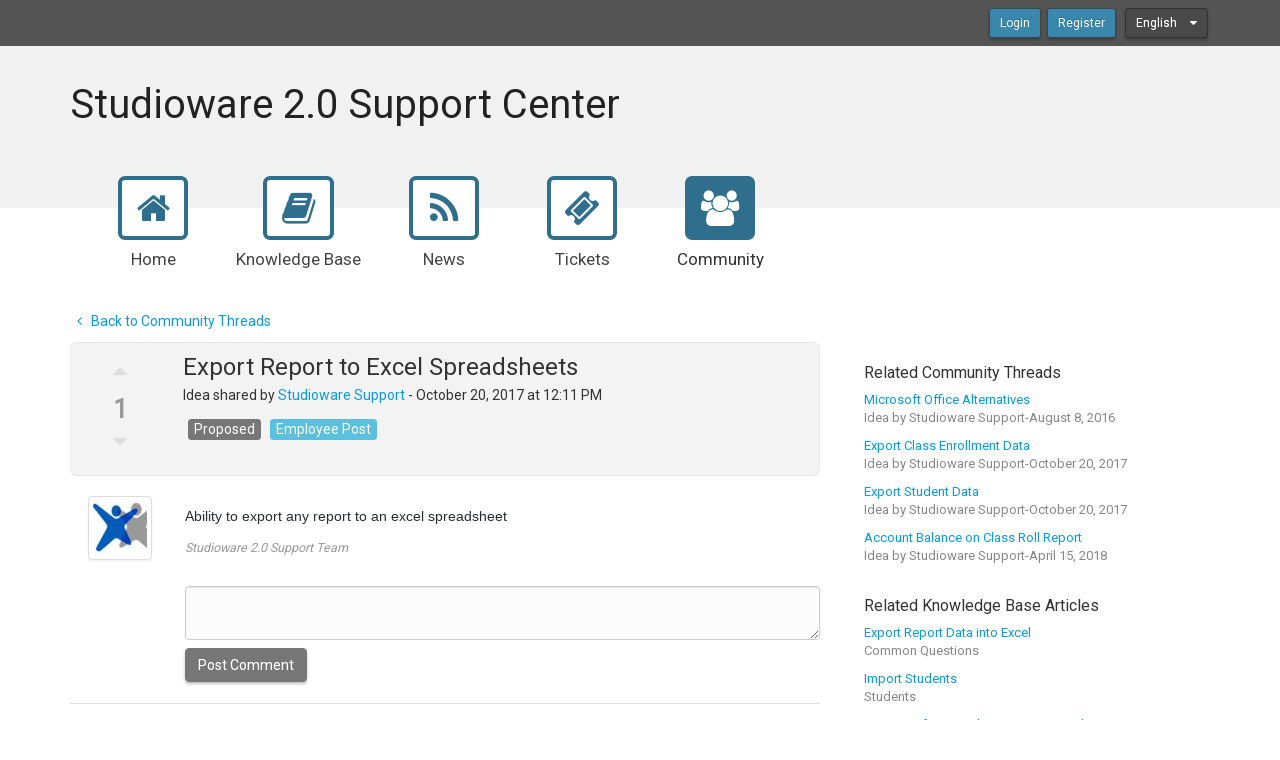

--- FILE ---
content_type: text/html; charset=utf-8
request_url: https://support.studioware2.com/community/a14/export-report-to-excel-spreadsheets.aspx
body_size: 48796
content:
<!-- Copyright(c) 2003-2026 SmarterTools Inc.  All Rights Reserved. http://www.smartertools.com/ -->


<!DOCTYPE html>
<html>
<head>
<meta http-equiv='X-UA-Compatible' content='IE=edge' />
<meta name='viewport' content='width=device-width, initial-scale=1.0' />
<meta name='format-detection' content='telephone=no' />
<meta charset="utf-8" /><meta name="viewport" content="width=device-width, initial-scale=1" /><meta http-equiv="X-UA-Compatible" content="IE=edge" /><title>
	Export Report to Excel Spreadsheets - Studioware 2.0 Support Center
</title>
<link rel="shortcut icon" id="FavIcon" href="/smartertrack.ico" type="image/x-icon" />
<link rel="icon" id="FavIcon" href="/smartertrack.ico" type="image/ico" />

<style type='text/css'>
	@-webkit-viewport { width: device-width; } @-moz-viewport { width: device-width; }
	ms-viewport { width: device-width; } o-viewport { width: device-width; } viewport { width: device-width; }
</style>
<link id='stylesheetportal' rel='stylesheet' href='/resources/css/Default-portal-ltr-v-13.1.6670.16964.8de5884666f0ca2.min.css'><link href="https://fonts.googleapis.com/icon?family=Material+Icons" rel="stylesheet" /><link href="https://fonts.googleapis.com/css?family=Roboto" rel="stylesheet" />
<script type='text/javascript' src='/dist/js/jquery-with-underscore.min.js?v=13.1.6670.16964.8de5884666f0ca2'></script>
<script type='text/javascript' src='/dist/js/common.min.js?v=13.1.6670.16964.8de5884666f0ca2'></script>
<script type='text/javascript'>
	var pageProperties = []; pageProperties['VR'] = '/';
</script>
<!--[if lt IE 9]>
	<script type='text/javascript' src='/dist/js/portal/old-ie.min.js?v=13.1.6670.16964.8de5884666f0ca2'></script>
<![endif]-->

<style type='text/css'>header .logo a {
    text-decoration: none !important;
    color: inherit;
font-size:40px !important;
}</style>
<meta http-equiv="cache-control" content="no-cache"><meta http-equiv="pragma" content="no-cache"></head>

<body class=" ltr" dir="ltr">
    <form action="/community/a14/export-report-to-excel-spreadsheets.aspx" enctype="" id="aspnetForm" method="post" name="aspnetForm" target="">
<div>
<input type="hidden" name="__EVENTTARGET" id="__EVENTTARGET" value="" />
<input type="hidden" name="__EVENTARGUMENT" id="__EVENTARGUMENT" value="" />
<input type="hidden" name="__VIEWSTATE" id="__VIEWSTATE" value="7twqLSA4lcm/jNKv6FJaazL2H2Ys7lwr+GEBrRazcFObadMY1VrSTe3GLxAA5z+gy84Z1mXpf6fRZtH6fVrzSEX7vsll9JGStcztAVQwwMSl7F3dQvomNA7bN90JfIra7kCajoP5/[base64]/gLl/UdP7oYG0TIOo9IaP3pcm800E0VDvd+aXHojb0mHY3Gsd54eq0RwDQ62rUxPM3zek/4u2bkIeuCmWzKFiPoAhf9MAFMfowswMIAB6IlsJoelSwiv91Ccw/zBBaNL/xnNqchn8gU7ffrsXL/q7ieeZMlGXPkTXwX5v1amaGq5uaYFhaZALto+iFlKMCYkgeNp4ejfW2xU7e1RMfxiDJOtlFsg/7bZ5kgnRCkpVXNmdBc5hKdndsAMvhPyXhEezvh/HZlZ2btlgPpQpRjmbLBCbqQmo6kLPi4eUgGTEFgTxRKV0aR57ofyOJLTx5qSi5r2JAr8R92vQgIqhTc2pMzeSwPUW4OrGUrxZUsXhx1avnrxXlzThLRxAKxqh4S3hvdTjs9PWW1u3dHat4tfiw/Be2QWGTBS6blARLUijoJ03oVQFCLQDc7w8kqFIF9FNw50w6QsWbaq1tFwmQdcyR9xf5MLvGOz5uAjYOQDs0Q/[base64]/eEbDilGKRctulPVgR9vAnXiN4GTSi0wTE4kynLqQocA+O4bWKVwKXow8lEZFlm9cLU/hL4cZmbganETaKIIdYZ0qdXiIP0E5NL9VVT4oclbkpjDn47IfRHcHtNa1asZ3QvE2X4uWq8ZXAzuewUz3wEWlF+IkEJiZkk8A0aAS3209RKzmBqOu+bNkwDqXAUUfZnKbe5x8XtqG8B+oLk6nKJBENu1cas/phmAJZzz1j6ptbPI8aAnoVRIUCIhInM7+SQpowdrfCa5cuVfkwVQb7spuVyhVSGRELG3LleEeykA/QOwk6RPHXqoIvvixhTCyMmfuTK2D7Zm1Okzi+YKYk+6kMlClX7TKC1Lwy6EWXQtVJmTOWq34LHkr0byHZc+lBpSpqA9ppb10F/BDCC28Hrz9Jg84wpKllLkkvsajCu97Ch3oE9CNRT5CKeGFYdMSGBca1UFw+FBODnPoOnsJtAe9/z74ZQyt8OquUWt13cL+u6USDq+b8XWfmAejBAdTUcf4YiWm3/GGMvgmI2FGmBbjVdZ7MUZPki8mhBBaxMvr3FCe0J5SSmKiYS8Rth3r6f7JI3WxX1i0Z5rxlRHxob5oDgMjQM+9a+1zR0rLDssKfO8UXV3Dvq0dVwMxBPwAIUtR/I5m8WyVgfNtiUhDoIYoUIWd3VXBnOMxbt4n/[base64]/RRTOQds+O1yTBWmMdrOlRjzSqLNohhfoB7L64gIITUM28lZFRBAIJ0wI3DQKiPWagrUB4RJEk4wJK+1TjEfrTaB+ZEkbWfNT3feKnknaF5nTi1XNKUZvKT/JPELV6jX+na3t2/AeGx/bb6WVfE0VnIqNj3Wu3snLCXd5DhW7TGfgpQ4QZYM9AZ8BmrNEjTcHj2n0JRo9lxXDGPaj+hFlmKZflWvm6dZFmqQubPeVrYL3t34Td5j/feTQ1UKG2Szw2fsyQsMtnSkgPRLzyyLoFzqqYNp8i9wBHmvZX/vaLLb5uGq0sVOvt+O5pSDjBgf1Vs4oQ8ebBGNBxpKFEM7kopctea6Ce5wQD/WPmme0Cn9Raias2jGj1Jo7FZ76XQ91e+prW4Cz4xcoIkE0t65ekGxpIPXTV6rZo1FIvIw/MT1f0Njx/j4+D1ns0UFUWz13KciwOEfbXXLKfzk4IXNyFLeLoUJKVXh9Bg4/ttxzulxYvEbI0b3ikHkWg+Ys6BZ+cA2mpz9gfSGfIiP5gJeZs8tQHdhoYDv7UuLyR0WpuYpXKCCRyjwfQbIKKCmvXYajGujocE2baggMwKf2Oj4IOXupOWEmGW7Z/EpD/kA2WlnbfwU7kZb331p0LZSIwwtPIRs5tO1LnA3RUBdPpVGs53tgD8enbQI3PEPctxaeBWBC3s+t4T/lcyoINaWxcCxIIa1jX+ZXMnZrHvClDr3wpV6qMC7AdmGo98Ldti2qaolSxZLg6QRiybmTiN1qs8GmFWVgSfxKgS628y0G0AYy9v75mKPjqbqGe5uarOQka+CH/[base64]/MVyTfPNMRmSjK0yiz0mryWBE+9tnCEwBbXgxRBKCkGFW7CxZDZ13yRg0E0T8DLBYJ5o1nlkUZKXptWYsWYwEUv+UpY36V6eS3wxyXOThDDOwkO/T625i9bne2KGOBIHYXZ1dAg+Ld83Hcd6TRhzbLVbr80pPySj0fF8AWLfupvy7dEGizar19UONGJpiIXPdKl7jwJeImqk32a0MMtkGUF9LAyLFOCc3zbS9rz4Q4x9dFLMR8VyLftGp02kpJeBRFGoEP7M94CmbvHa+26eUfkgE9L8LLaUtZcSCO6tvdg/VZZbtCGWRt9MdskhS+DGoBP03LshlaVWtcH7HYwEpy6rzw+vRS2yH5/lupVQ7g4/IihNAbc6Bt5xHCrqWKdX2XLkD2BeIVaI/COB+9jMyWmb3hKQH+aHQeLJcHHAplE82imi85tZTmNo3h4PQeOVU91oxFM0jicN1TQwxvktNnEfktvUEioAWMjSIwKefJtaqw4Q9mVjl5HBSUEn3fwhwQSQgjXNvtcZebSKpIqjKmP2/NfSsq4wwzg4leTMqpVOLJfXRsZyMYO0qarwFWDt1H9JOz4LvNrsBAkguc/XQieZ0PT4W1e/5qDHi0YM2M+ES60uqZkwdHFx52pcUOK9fo/fkDzPupOUN7pTMmXLNWoeomt9E2buib4QWZGLHIky6EQrfTzLPW0VTDf7bVfhqZylxlV9XbT/bYpHaTEt85OgXmBPgU1lzkI0BOw5ILl7qExTYyCHmE6zVtYCasvyEp8a2ezhavhW7HO8cfMwfJGekfwfxZ4wrwPJyNsEDjsndqyr4u134JfahyxUKMQRuaIc73UxuiA7uWMkTyNf6ObrRl67saKxl3TfKBNQfC+aIWUiHtWyb3jNiG0TcHQ39HFp/YloQggiAq1Y8UPRzw65HsW4tfCLYN+DIm2FgPnQ4PgOpwZ4HY+4GXwSmZtd/Wqw5WyP/zeVLd2uzR9Cc2Pr1YKjC1ijYvU71EAd5wcESWzmMOC0Q+Gb3f7p/zt5TRmUm09+RTOapBjlfdr80qr49YJUt24VN8DUArZphDb1ltXx2GyWvXmM5Uc1fzivQNz83ZWYWt36FZFdr7ouxGVJqMdQ9Ppiq3SOfZSaNVawiAIwSqZ7Efa9JLNDUlqgavmkdabyp+4/ifcaHjtPPZuIrAID5yWTP/hYGKv9JJ9Uq+16GApjIC4lcsFSbxeqQkaxixFiuYhUtj2ckjri5RSNqCUbOy5ucKV6mOpjrEfD6nMunCslaU7mMpc7qiyUY2DGcNYE+0UEfDCzDYhbx4XLxycLI88CBZ9iqaAchgAOSRAbuON2BMs8RPvnY/bCpaid1Pe/Es44TdKHOke2rexMTsAkY59epmhF5n8s3yDOOzyxBGLnFj/OrSFWMsxPs5d/hY5/P/4ahxuwSGvGXYzG+9XXm1KaAjgrk2Nm4nw1g3j+1Nr5WAKfe5UZWWMHymIM6zDTj8GA1LqWC+CUaabDWDYzSxTLWsKWFcYJdAEsfVJu++SQ07g6Q190EwE1YA0pfjH/W1E+Sn2ztLUVs4x0CQyRRtI3MKBEjyvXcjV7RuC+i8ka4akprkIWtn52z726A/[base64]/jJx6PVxUTv2tUuTVQpAjHLdA372+Vd5Q0JlLwt4jtcY+MIXZCFt+YMl5lgOd2lknsQwvFtRkfMumoNOMCgaCmz794tI9AuELCYHfYcYMwcM+Kn6AtTrf5qg5Oa9eK1vvKvoQJFrN/vy+DQhjT9E0bNJoWJUYvFu+5hnmS09u2VWKG5/lBQZCOZduaD1Y0lezf/3bbGC6NT7B85k3XtOKMftLR6JPTppRgUGekKfUbfjzq39riGU3chAbK++I8dV9SbY/oJasSrOeaoYX30y4y/OemNkEoRjHLpx0HM1B9wcWNK2pOIpGq0D3g/tSUvYLglcW46+BmAvP8ltIrFKUWRw0P6eXqqtOJm+xqQ0V1/mRmCv1r8o5BwmfrB6s1KtXf/[base64]/gfBYxgsIR/1JFc6vY3StdoWduZK1TTkJljkWlqoNZlQjCtB1nJLPRzApgc5WQWYuuZpVMlhIv+zeOJhR1PFcMRFUo6YqtP4ngkR5zHCZTdeX6UWd/VTF9wAvGcXZAJcp8jeqkocCLnJeMmdvn8eYraGjPyKmN0ARTiM3LAxA9dkRMBFBRxOHnb25BlbHWThYKpRv8MT2FGb76DI8xgQlwTBPnmW2ul9ATzGLaSgo+8+2T+LpypnazVE25av9gvVnLMUgk+kDZ9Fy5jfP8iWZUsTIkc/Y9k3aduR7dNFOJEeg8Nr7T7jZoseijhO9kWzpuzx8ipoFe8tguAK65Mjn7xpP+nK/9uFi/0pYmGcdBwiUIApM4DYTZZqckb+YFLdk2dmmgsYqefK1d6c3fVw18JDPQDfhwH3sROPnZ9zyQO8EpWSDy9ElyaWHZ7/sytUP2uWDsgciBzQ/t901MbFUcTHPHlmdqdYfL45yg3aywZpRC5J4+wrRGHt6o/G3zrZ/n4xm1Z1yaLqRQD2QpWiJTYlqq0quHnzi4gWrMpRdSc3Aa3KrxK3r4JbNAXL34pdOjASniB3Lybs9QZ9ZK4J9w5q/patXnhvr0/rUqAgDukZKvcER+gHFL7cDQlx1WcGwLnWzD4v/2Q3UiALI1O65B/6Jyecat1OKlJPHfyPMk8awgACG5XkUrKifB0nr9e1rL6ACMS572RRFsDqHiOwuvxDYIDQsldxl2aQAitVM2+OXXBRh7N4/LIdm15Q1HVax4nKToDAi1wlkiCkc1+Ni12r7lveY2B+jT5ph59kabq/[base64]/yxfEf0vgvhjonvcG1u/miLWNRXzfqib2r2Yti3IittJ7KuUEYUlp1koqVmk9ODCZkUXS8+yEybrU5Nxf2e1SNMtvBcskXFwsRa8IMaA9hV1IWVZ8/[base64]/YhAEdLBrrgBfs8vKVXPkodbGV5FXl/CpjvqSwNo07IiPfJnjELkhhuEqGlNBBFlaGbVzRZmPpy7xEE8N20xiwq/f0XawVeBl/KJL+3lzRU+typqb9LtICal85LB8tXdQESmWac8OQcTo0rTKlDQdKzgjrKk5NU8/XiIjOeyzU+f5bKCOoQv2NpSsgSVa1trEN8Y3OXQb7T4h3aR3ruwFPyXvuLdjLs1buNGDFNN8K75HKpBVM68sugOOqvVY60lm/0B0f6sSw76QUhVwdrfZ8Zv+TYFJ75kK7PRFxnVHe8wRs5Tf3CNYJa2YXlV/jxDDiiHHfmlSj/p++aKQbATyBX4QkiN4yp/j6LvDlbqB4AYyBgCsU89sr86SSptD7XIscivI61buz5E48KkIYz0wLwlXcFR11kGPe1qxu/F9hE45WQyfUX2y3ON2kOw9kIEh6DpGKc4ysDx6skw==" />
</div>

<script type="text/javascript">
//<![CDATA[
var theForm = document.forms['aspnetForm'];
if (!theForm) {
    theForm = document.aspnetForm;
}
function __doPostBack(eventTarget, eventArgument) {
    if (!theForm.onsubmit || (theForm.onsubmit() != false)) {
        theForm.__EVENTTARGET.value = eventTarget;
        theForm.__EVENTARGUMENT.value = eventArgument;
        theForm.submit();
    }
}
//]]>
</script>



<script src="/Common/Controls/ckeditor/ckeditor.js" type="text/javascript"></script>
<script type="text/javascript">
//<![CDATA[

function replaceEditorSafe(id, props) {
    var instance = CKEDITOR.instances[id];
    if (instance) {
        CKEDITOR.remove(instance);
    }
    CKEDITOR.replace(id, props);
    CKEDITOR.config.language = 'en';
}

function commitEditorStates() {
    for (var i in CKEDITOR.instances) {
        CKEDITOR.instances[i].updateElement();
    }
}

function AddEventToCKEditor()
{
    CKEDITOR.on('instanceReady', function(e) 
    {
        e.editor.on( 'simpleuploads.finishedUpload' , function(ev) 
        {
            alert(ev.data.element.getName() );
            $.post( window.location.href , { droppedFile: 'true', test: '2pm' } );
        });
        e.editor.on( 'simpleuploads.localImageReady', function(ev) 
        {
            alert('test1222');
        }); 
    });

}
//]]>
</script>

<script src="/ScriptResource.axd?d=[base64]" type="text/javascript"></script>
<script type="text/javascript">
//<![CDATA[
function WebForm_OnSubmit() {
commitEditorStates();
return true;
}
//]]>
</script>

<div>

	<input type="hidden" name="__VIEWSTATEGENERATOR" id="__VIEWSTATEGENERATOR" value="BDA90417" />
	<input type="hidden" name="__VIEWSTATEENCRYPTED" id="__VIEWSTATEENCRYPTED" value="" />
</div>
        <script type="text/javascript">
//<![CDATA[
Sys.WebForms.PageRequestManager._initialize('ctl00$ScriptManager1', 'aspnetForm', ['fctl00$MPH$tpcVotingButtons$UPVoteCount','','tctl00$MPH$UPPost','','tctl00$MPH$MainPostEditor$tpeMainPostEditor$TPEUpdatePanel','','tctl00$MPH$ThreadReportAbuse$UPReportAbuse','','tctl00$MPH$CtlComments$UPComments','','tctl00$MPH$CtlComments$UPAddComment','','tctl00$MPH$UPReplyDivider','','tctl00$MPH$UPPosts','','tctl00$MPH$ckeditorUP','','tctl00$MPH$tpeNewPostEditor$TPEUpdatePanel','','fctl00$MPH$tagsUpdatePanel','','tctl00$MPH$ModCtrl$UpdatePanel3','','tctl00$MPH$ModCtrl$UpdatePanel1','','tctl00$MPH$ModCtrl$ctl00',''], ['ctl00$MPH$hiddenBtn2',''], ['ctl00$MPH$hiddenBtn',''], 90, 'ctl00');
//]]>
</script>


        <div id="chattab"></div>

        <div id="wrap">
            
<div id='masterUserBar'>
<div class='container'>
<div class='row'>
<div class='col-xs-12 masterUserBarRowRight'>
<div class='item'><a data-toggle='modal' role='button' href='#loginModal' class='btn btn-primary btn-sm'>Login</a></div><div class='item'><a href='/Main/frmRegister.aspx' class='btn btn-primary btn-sm'>Register</a></div>
<div class='item btn-group'>
<a href='#' role='button' data-toggle='dropdown' data-target='#' class='btn btn-sm btn-default dropdown-toggle'>
English  <i class='fa fa-caret-down'></i>
</a>
<ul class='dropdown-menu language-menu' role='menu'>
<li><a href='#' class='lang' data-locale='ar' style='display:block;'><span class='floater'>Arabic</span><span>العربية</span></a></li>
<li><a href='#' class='lang' data-locale='zh-cn' style='display:block;'><span class='floater'>Chinese (Simplified, China)</span><span>中文</span></a></li>
<li><a href='#' class='lang' data-locale='zh-tw' style='display:block;'><span class='floater'>Chinese (Traditional, Taiwan)</span><span>中文</span></a></li>
<li><a href='#' class='lang' data-locale='hr' style='display:block;'><span class='floater'>Croatian</span><span>hrvatski</span></a></li>
<li><a href='#' class='lang' data-locale='cs' style='display:block;'><span class='floater'>Czech</span><span>čeština</span></a></li>
<li><a href='#' class='lang' data-locale='nl' style='display:block;'><span class='floater'>Dutch</span><span>Nederlands</span></a></li>
<li><a href='#' class='lang' data-locale='en' style='display:block;'><span class='floater'>English</span><span>English</span></a></li>
<li><a href='#' class='lang' data-locale='en-gb' style='display:block;'><span class='floater'>English (United Kingdom)</span><span>English </span></a></li>
<li><a href='#' class='lang' data-locale='fr' style='display:block;'><span class='floater'>French</span><span>français</span></a></li>
<li><a href='#' class='lang' data-locale='fr-ca' style='display:block;'><span class='floater'>French (Canada)</span><span>français </span></a></li>
<li><a href='#' class='lang' data-locale='de' style='display:block;'><span class='floater'>German</span><span>Deutsch</span></a></li>
<li><a href='#' class='lang' data-locale='he' style='display:block;'><span class='floater'>Hebrew</span><span>עברית</span></a></li>
<li><a href='#' class='lang' data-locale='hu' style='display:block;'><span class='floater'>Hungarian</span><span>magyar</span></a></li>
<li><a href='#' class='lang' data-locale='it' style='display:block;'><span class='floater'>Italian</span><span>italiano</span></a></li>
<li><a href='#' class='lang' data-locale='fa-ir' style='display:block;'><span class='floater'>Persian</span><span>فارسى </span></a></li>
<li><a href='#' class='lang' data-locale='pl' style='display:block;'><span class='floater'>Polish</span><span>polski</span></a></li>
<li><a href='#' class='lang' data-locale='pt-br' style='display:block;'><span class='floater'>Portuguese (Brazil)</span><span>português </span></a></li>
<li><a href='#' class='lang' data-locale='ru' style='display:block;'><span class='floater'>Russian</span><span>русский</span></a></li>
<li><a href='#' class='lang' data-locale='es' style='display:block;'><span class='floater'>Spanish</span><span>español</span></a></li>
<li><a href='#' class='lang' data-locale='th' style='display:block;'><span class='floater'>Thai</span><span>ไทย</span></a></li>
</ul>
</div>
</div>
</div>
</div>
</div>

            
<header class='MasterHeader'>
<div class='container'>
<div class='logo'>
<a href="http://www.Studioware2.com" title="Studioware 2.0 Support Center" target="_blank">Studioware 2.0 Support Center</a>
</div>
</div>
</header>

            
<!-- TopNavigationBar -->
<div class='container'>
<div class='top-navigation-bar'>
<ul>
<li><a href='/Main/'><div class='fa fa-home fa-fw'></div><div>Home</div></a></li>
<li><a href='/kb/root.aspx'><div class='fa fa-book fa-fw'></div><div>Knowledge Base</div></a></li>
<li><a href='/news/root.aspx'><div class='fa fa-rss fa-fw'></div><div>News</div></a></li>
<li><a href='/Main/frmTickets.aspx'><div class='fa fa-ticket fa-fw'></div><div>Tickets</div></a></li>
<li><a href='/community/root.aspx' class='selected'><div class='fa fa-users fa-fw'></div><div>Community</div></a></li>
</ul>
</div>
</div>

            
            
	<div class="band" style="margin-top: 30px;">
		<div class='container'>
			<div class='row'>
				<div class='col-sm-12'>
					<a href="/community/root.aspx" id="ctl00_MPH_TopBackToListLink" style="display: inline-block; margin-bottom: 10px;">
						<i class="fa fa-angle-left fa-fw"></i>
						Back to Community Threads
					</a>
				</div>
			</div>
			<div class="row">
				<div class="col-sm-12">
					
				</div>
			</div>
			<div id="ctl00_MPH_contents" class="row">
				<div class='col-sm-8 mainPostArea' id="topOfThreadPage">

					
					<div class="ThreadMainPostHeader row">
						<div class="col-xs-1" style="padding-right: 0px; padding-left: 5px">
							

<span class="votingbuttons">
    <div id="ctl00_MPH_tpcVotingButtons_UPVoteCount">
	
	        <div class="voting-inner">
            <div id="divVoteUpctl00_MPH_tpcVotingButtons_UPVoteCount" class="votebuttonupenabled" data-divVoteDown ="divVoteDownctl00_MPH_tpcVotingButtons_UPVoteCount" data-kbArticleID="0" data-threadPostID="14" 
                data-hasPermToVote="False" data-enableUp="False" data-lblVoteCount="ctl00_MPH_tpcVotingButtons_lblVoteCount" >
                <a id="ctl00_MPH_tpcVotingButtons_btnVoteUp" class=" voteButtonUnclickable"><i class="material-icons">arrow_drop_up</i></a>
            </div>
                <span id="ctl00_MPH_tpcVotingButtons_lblVoteCount" class="votecount">1</span>
            <div id="divVoteDownctl00_MPH_tpcVotingButtons_UPVoteCount" class="votebuttondownenabled" data-divVoteUp ="divVoteUpctl00_MPH_tpcVotingButtons_UPVoteCount" data-enableDown="False" data-kbArticleID="0"
                data-threadPostID="14" data-lblVoteCount="ctl00_MPH_tpcVotingButtons_lblVoteCount">
                <a id="ctl00_MPH_tpcVotingButtons_btnVoteDown" class=" voteButtonUnclickable"><i class="material-icons">arrow_drop_down</i></a>
            </div>
	        </div>
        
</div>
</span>
						</div>
						<div class="ThreadMainPostHeaderInfo col-xs-11">
							<div class="ThreadTitle">
								<span id="ctl00_MPH_lblSubject">Export Report to Excel Spreadsheets</span>
							</div>

							
							<div class='input-group'>
								
								<input name="ctl00$MPH$editTitleTextBox" type="text" value="Export Report to Excel Spreadsheets" id="editTitleTextBox" class="form-control" style="display: none" />
							</div>

							<span id="ctl00_MPH_lblUserHeaderInfo" class="headerInfo">Idea shared by <a href='/community/p3/studioware-support.aspx'>Studioware Support</a> <a id=ctl00_MPH_UPPostmarkAsAnsweredIcon style='display:none; cursor: pointer;' visible='true' title='Mark As Answer'  class='markedAsAnswerIndicator2'>Mark As Answer</a><span class='label label-success markedAsAnswerIndicator2' id='ctl00_MPH_UPPostmarkAsAnswered' style='display:none; cursor:pointer;' visible='true' data-isOriginalPost='True' data-isAnswer='False' data-threadPostID='14' data-hasMarkingPerm='False'>Marked As Answer</span> - October 20, 2017 at 12:11 PM</span>

							
							<div class="statuses">
								
								<div id="ctl00_MPH_statusLabel" class="label label-default">Proposed</div>
								
								<span id="ctl00_MPH_employeePostTag" class="label label-info">Employee Post</span>
							    
								
								
								
								
								
								<span class="subscription-count" id="subscriptionCount">
									</span>
							</div>

						</div>
					</div>

					

					
					<div id="ctl00_MPH_UPPost" class="postarea">
	
							<div class='row' id="14">
								<div class='col-xs-2 avatarAndVotes'>
									<img src="/AvatarHandler.ashx?userid=3&r=6" id="ctl00_MPH_imgAvatar" class="avatar img-thumbnail" />
								</div>
								<div class='col-xs-10 postContents'>
									<div id="MainPostEditArea" class="txtBody form-vert-space" style="display: none">
										

<script type="text/javascript">
    var CommunityMainPostEditor_vpath = '/';
</script>

<input type="hidden" name="ctl00$MPH$MainPostEditor$selectedCommunityTags" id="ctl00_MPH_MainPostEditor_selectedCommunityTags" />
<input type="hidden" name="ctl00$MPH$MainPostEditor$CategorySelected" id="ctl00_MPH_MainPostEditor_CategorySelected" />

<div class="MainPostContents">
    <input name="ctl00$MPH$MainPostEditor$subjectTitle" type="text" id="subjectTitle" class="form-control" placeholder="Title" style="margin-bottom: 8px;" />
    
    
    <div id="ctl00_MPH_MainPostEditor_tpeMainPostEditor_TPEUpdatePanel">
		
        <input type="hidden" name="ctl00$MPH$MainPostEditor$tpeMainPostEditor$hidAttachmentFiles" id="ctl00_MPH_MainPostEditor_tpeMainPostEditor_hidAttachmentFiles" />
        <textarea name="ctl00$MPH$MainPostEditor$tpeMainPostEditor$ckeditor" rows="2" cols="20" id="ctl00_MPH_MainPostEditor_tpeMainPostEditor_ckeditor" style="height:150px;">
</textarea>
    
	</div>
    <div id="tagsInPost" class="tagsInPost">

	</div>
</div>

<div class="MainPostTagSearch">
    <span id="ctl00_MPH_MainPostEditor_lblNoTagsMessage" class="NoTagsMessage">Hit ENTER after each Tag to add it to your post; Numbers in parentheses represent the Tag's usage.</span>
    <input name="ctl00$MPH$MainPostEditor$communityTagInput" type="text" id="communityTagInput" class="form-control tagSearchBox" autocomplete="off" onclick="ClearSelectedTags();" placeholder="Add Tags" />
    <div id="tagsToSelect" style="margin-top: 9px;"></div>
</div>

										
									</div>

									<span class="bodyText">
										<span id="ctl00_MPH_ltlBodyText"><div><span style="color: rgb(41, 44, 51); font-family: Arial, sans-serif; font-size: 14px;">Ability to export any report to an excel spreadsheet</span></div></span>
										<span id="ctl00_MPH_ltlBodySignature"><div class='Signature'>Studioware 2.0 Support Team</div></span>
									</span>

									<div class="postActionButtons">
										

<div id="ctl00_MPH_ThreadReportAbuse_UPReportAbuse" class="reportabuseUP">
		
        <!-- Modal -->
        <div id="ctl00_MPH_ThreadReportAbuse_myModal" class="modal fade" tabindex="-1" role="dialog" aria-labelledby="myModalLabel" aria-hidden="true">
            <div class="modal-dialog">
                <div class="modal-content">
                    <div class="modal-header">
                        <button type="button" class="close" data-dismiss="modal" aria-hidden="true">&times;</button>
                        <h4 id="ctl00_MPH_ThreadReportAbuse_abuseTitle" class="modal-title">Report Abuse</h4>
                    </div>
                    <div class="modal-body">
                        <div class="radio">
                            <div class='radio'><label><input type='radio' name='reportAbuseRadios' id='reportAbuseRadios' value='0' checked>Offensive Language</label></div><div class='radio'><label><input type='radio' name='reportAbuseRadios' id='reportAbuseRadios' value='1' >Wrong Category</label></div><div class='radio'><label><input type='radio' name='reportAbuseRadios' id='reportAbuseRadios' value='2' >Spam</label></div>
                        </div>
                    </div>
                    <div class="modal-footer">
                        <button id="ctl00_MPH_ThreadReportAbuse_btnCancel" type="button" class="btn btn-default" data-dismiss="modal">Cancel</button>
                        <button onclick="__doPostBack('ctl00$MPH$ThreadReportAbuse$btnSaveAbuse','')" id="ctl00_MPH_ThreadReportAbuse_btnSaveAbuse" type="button" class="btn btn-primary" data-dismiss="modal">Send Report</button>
                    </div>
                </div>
                <!-- /.modal-content -->
            </div>
            <!-- /.modal-dialog -->
        </div>
        <!-- /.modal -->

    
	</div>
										
										
										<a href="#ctl00_MPH_ModCtrl_banConfirm" id="ctl00_MPH_banUserIcon" style="display: none" title="Delete" data-toggle="modal"></a>
									</div>
									<div class="postFooter" id="mainPostFooter">
										<div id="ctl00_MPH_CtlComments_UPComments">

	</div>

<div id="ctl00_MPH_CtlComments_UPAddComment" class="addCommentBlock">
		
        <div id="ctl00_MPH_CtlComments_writeCommentBlock" class="commentblock">
            <textarea name="ctl00$MPH$CtlComments$commentBox" id="ctl00_MPH_CtlComments_commentBox" class="commentBox form-control" rows="2" data-hasPermToAdd="False" data-externalLoginURL="" data-externalLoginSetting="internal"></textarea>
            <input name="ctl00$MPH$CtlComments$btnSubmitComment" type="button" id="ctl00_MPH_CtlComments_btnSubmitComment" class="btn btn-default commentButton" onclick="frmThread_submitComment(this)" data-threadPostID="14" value="Post Comment" />
        </div>
    
	</div>
									</div>
								</div>
							</div>
						
</div>

					
                    <div id="ctl00_MPH_UPReplyDivider">
	
					        
                        
</div>

					<div class="postDivider"></div>

					<div id="ctl00_MPH_UPPosts" class="AllReplies">

</div>

					<div class='row'>
						<div class='col-sm-12'>
							<a href="/community/root.aspx" id="ctl00_MPH_BottomBackToListLink" style="display: inline-block; margin-bottom: 10px;">
								<i class="fa fa-angle-left fa-fw"></i>
								Back to Community Threads
							</a>
						</div>
					</div>

					
					<div class="col-sm-12">
						<span id="ctl00_MPH_cantReplyText"></span>
					</div>
					<div id="ctl00_MPH_replyAnchor">
						<div style="display: inline-block">
							<div id='ctl00_MPH_AgreeTOS_div987'><input id="ctl00_MPH_AgreeTOS" type="checkbox" name="ctl00$MPH$AgreeTOS" /><label for="ctl00_MPH_AgreeTOS">Please leave this box unchecked</label></div><input type="hidden" name="ctl00$MPH$ctl06" value="afa9c931-0d91-4cd4-8f00-ee27750cb0d6" /><input type="hidden" name="ctl00$MPH$ctl07" id="ctl00_MPH_ctl07" value="189826728" />
							<h1 id="txtPostAReply" class="EditorHeader">Reply to Thread</h1>
							<input type="submit" name="ctl00$MPH$btnSubmit" value="Post Reply" onclick="frmThread_clearPostDraft(true); return true; this.disabled = true; __doPostBack(&#39;ctl00$MPH$btnSubmit&#39;,&#39;&#39;);" id="ctl00_MPH_btnSubmit" class="btn btn-primary" style="margin-bottom: 17px;" />
							<button onclick="__doPostBack('ctl00$MPH$ddlSubmitbtn','')" id="ctl00_MPH_ddlSubmitbtn" type="button" style="display: none"></button>
							
						</div>
						<div id="ctl00_MPH_ckeditorUP">
	
								<div id="ctl00_MPH_tpeNewPostEditor_TPEUpdatePanel">
		
        <input type="hidden" name="ctl00$MPH$tpeNewPostEditor$hidAttachmentFiles" id="ctl00_MPH_tpeNewPostEditor_hidAttachmentFiles" />
        <textarea name="ctl00$MPH$tpeNewPostEditor$ckeditor" rows="2" cols="20" id="ctl00_MPH_tpeNewPostEditor_ckeditor" style="height:150px;">
</textarea>
    
	</div>
							
</div>
					</div>
				</div>

				
				<div class='col-sm-4'>
					<div class="side-links">
						<h4 id="ctl00_MPH_managementLinksHeading"></h4>
						<div id="ctl00_MPH_managementLinks" class="links"></div>
						<div id="ctl00_MPH_tagsUpdatePanel">
	
								
								<button id="ctl00_MPH_hiddenBtn" type="button" style="display: none"></button>
								<button id="ctl00_MPH_hiddenBtn2" type="button" style="display: none"></button>
							
</div>
						<div id="ctl00_MPH_searchResults">
	<h4>Related Community Threads</h4><div class='links'><a href='/community/a5/microsoft-office-alternatives.aspx' style='padding-bottom: 0px;'>Microsoft Office Alternatives</a><span class='summary' style='padding-bottom: 10px;'>Idea by Studioware Support-August 8, 2016</span><a href='/community/a18/export-class-enrollment-data.aspx' style='padding-bottom: 0px;'>Export Class Enrollment Data</a><span class='summary' style='padding-bottom: 10px;'>Idea by Studioware Support-October 20, 2017</span><a href='/community/a16/export-student-data.aspx' style='padding-bottom: 0px;'>Export Student Data</a><span class='summary' style='padding-bottom: 10px;'>Idea by Studioware Support-October 20, 2017</span><a href='/community/a26/account-balance-on-class-roll-report.aspx' style='padding-bottom: 0px;'>Account Balance on Class Roll Report</a><span class='summary' style='padding-bottom: 10px;'>Idea by Studioware Support-April 15, 2018</span></div><h4>Related Knowledge Base Articles</h4><div class='links'><a target='_blank' style='padding-bottom: 0px;' href='/kb/a22/export-report-data-into-excel.aspx' >Export Report Data into Excel</a><span class='summary' style='padding-bottom: 10px;'>Common Questions</span><a target='_blank' style='padding-bottom: 0px;' href='/kb/a30/import-students.aspx' >Import Students</a><span class='summary' style='padding-bottom: 10px;'>Students</span><a target='_blank' style='padding-bottom: 0px;' href='/kb/a43/migrating-from-studioware-1_0-to-studioware-2_0.aspx' >Migrating from Studioware 1.0 to Studioware 2.0</a><span class='summary' style='padding-bottom: 10px;'>Common Questions</span><a target='_blank' style='padding-bottom: 0px;' href='/kb/a154/day-04-accounting.aspx' >Day 04 - Accounting</a><span class='summary' style='padding-bottom: 10px;'>Getting Started > Daily Tutorials</span><a target='_blank' style='padding-bottom: 0px;' href='/kb/a115/sending-emails-with-studiowares-email-server.aspx' >Sending Emails with Studioware&#39;s Email Server</a><span class='summary' style='padding-bottom: 10px;'>Administration</span></div>
</div>
					</div>
				</div>

			</div>
		</div>
	</div>


	

<script type="text/javascript">
    function frmThread_BanUser() {
        $('#' + $(this).attr("data-BanUser")).click();
    }
    function frmThread_BlacklistUser() {
        $('#' + $(this).attr("data-BlacklistUser")).click();
    }
    function frmThread_ModerationDelete() {
        $('#' + $(this).attr("data-btnDelete")).click();
    }

    function setBannedUserID(id)
    {
        $(ctl00_MPH_ModCtrl_hiddenID).val(id)
    }
</script>
<!-- Modal Window Popup -->
<div id="ctl00_MPH_ModCtrl_UpdatePanel3">
	
        <div id="ctl00_MPH_ModCtrl_banConfirm" class="modal fade" tabindex="-1" role="dialog" aria-labelledby="myModalLabel" aria-hidden="true">
            <div class="modal-dialog">
                <div class="modal-content">
                    <div class="modal-header">
                        <button type="button" class="close" data-dismiss="modal" aria-hidden="true">&times;</button>
                        <h3 id="ctl00_MPH_ModCtrl_banConfirmTitle" class="modal-title">Ban User</h3>
                    </div>
                    <div class="modal-body">
                        <div class="form-horizontal" role="form">
                            <div class="form-group">
                                <span id="ctl00_MPH_ModCtrl_banConfirmText" class="col-md-12" for="EmailBox">Are you sure you want to ban this user?</span>
                            </div>
                        </div>
                    </div>
                    <div class="modal-footer">
                        <button type="button" class="btn btn-default" data-dismiss="modal">Cancel</button>
                        <button onclick="__doPostBack('ctl00$MPH$ModCtrl$btnBan','')" id="ctl00_MPH_ModCtrl_btnBan" type="button" class="btn btn-primary" data-dismiss="modal">Ban User</button>
                    </div>
                </div>
            </div>
        </div>
    
</div>
<input type="hidden" name="ctl00$MPH$ModCtrl$hiddenID" id="ctl00_MPH_ModCtrl_hiddenID" />
<!-- Modal Window Popup -->
<div id="ctl00_MPH_ModCtrl_UpdatePanel1">
	
        <div id="ctl00_MPH_ModCtrl_blacklistConfirm" class="modal fade" tabindex="-1" role="dialog" aria-labelledby="myModalLabel" aria-hidden="true">
            <div class="modal-dialog">
                <div class="modal-content">
                    <div class="modal-header">
                        <button type="button" class="close" data-dismiss="blacklistConfirm" aria-hidden="true">&times;</button>
                        <h3 id="ctl00_MPH_ModCtrl_blacklistConfirmTitle" class="modal-title">Ban IP Address</h3>
                    </div>
                    <div class="modal-body">
                        <div class="form-horizontal" role="form">
                            <div class="form-group">
                                <span id="ctl00_MPH_ModCtrl_blacklistConfirmText" class="col-md-12" for="EmailBox">Are you sure you want to ban this IP Address?</span>
                            </div>
                        </div>
                    </div>
                    <div class="modal-footer">
                        <button type="button" class="btn btn-default" data-dismiss="modal">Cancel</button>
                        
                    </div>
                </div>
            </div>
        </div>
    
</div>

<div id="ctl00_MPH_ModCtrl_ctl00">
	
        <!-- Modal -->
        <div id="ctl00_MPH_ModCtrl_deleteConfirm" class="modal fade" tabindex="-1" role="dialog" aria-labelledby="myModalLabel" aria-hidden="true">
            <div class="modal-dialog">
                <div class="modal-content">
                    <div class="modal-header">
                        <button type="button" class="close" data-dismiss="modal" aria-hidden="true">&times;</button>
                        <h3 id="ctl00_MPH_ModCtrl_confirmDeleteTitle" class="modal-title">Delete Confirmation</h3>
                    </div>
                    <div class="modal-body">
                        <div class="form-horizontal" role="form">
                            <div class="form-group">
                                <span id="ctl00_MPH_ModCtrl_deleteConfirmText" class="col-md-12" for="EmailBox">Are you sure you want to delete the thread?</span>
                            </div>
                        </div>
                    </div>
                    <div class="modal-footer">
                        <button type="button" class="btn btn-default" data-dismiss="modal">Cancel</button>
                        <button onclick="__doPostBack('ctl00$MPH$ModCtrl$btnDelete','')" id="ctl00_MPH_ModCtrl_btnDelete" type="button" class="btn btn-primary" data-dismiss="modal">Delete</button>
                    </div>
                </div>
                <!-- /.modal-content -->
            </div>
            <!-- /.modal-dialog -->
        </div>
        <!-- /.modal -->
    
</div>

            <div id="push"></div>
        </div>
        
<!-- MasterFooter -->
<footer>
<div class='container'>
<div class='row'>
<div class='col-md-10'>
<div class='customFooter'><!-- Global site tag (gtag.js) - Google Analytics --><script async src="https://www.googletagmanager.com/gtag/js?id=UA-87164535-6"></script><script>
  window.dataLayer = window.dataLayer || [];
  function gtag(){dataLayer.push(arguments);}
  gtag('js', new Date());

  gtag('config', 'UA-87164535-6');
  gtag('config', 'UA-87164535-1'); 
</script></div><p><a href='https://www.smartertools.com/smartertrack/online-help-desk'>Help Desk Software</a> Powered by <a href='http://www.smartertools.com/'>SmarterTrack 13.1</a></p>
<p>&copy; 2003-2026 <a href='http://www.smartertools.com/' target='_blank'>SmarterTools Inc.</a></p>
<p>By using this site, you are accepting cookies to store user state and login information</p>
</div>
</div>
</div>
</footer>


        
        <div id="ctl00_forgotPassModal" class="modal fade" tabindex="-1" role="dialog" aria-labelledby="forgotPassModalLabel" aria-hidden="true">
            <div class="modal-dialog">
                <div class="modal-content">
                    <div class="modal-header">
                        <button id="btnForgotPasswordX" type="button" class="close" data-dismiss="modal" aria-hidden="true" clientidmode="Static">&times;</button>
                        <h4 id="ctl00_forgotPassTitle" class="modal-title">Forgot Login</h4>
                    </div>
                    <div class="modal-body">
                        <div id="forgotPassMessage"></div>
                        <p id="ctl00_forgotPassInstructions"><p>
Trouble logging in?  Simply enter your email address OR username in order to reset your password.
</p><p>
For faster and more reliable delivery, add <b>support&#64;studioware2.com</b> to your trusted senders list in your email software.
</p></p>
                        <br />
                        <div class="form-horizontal" role="form">
                            <div class="form-group">
                                <label class="col-md-3 control-label" for="EmailBox">
                                    Email Address</label>
                                <div class="col-md-9">
                                    <div class="controls">
                                        <input name="ctl00$EmailBox" type="text" size="40" id="EmailBox" class="form-control" />
                                    </div>
                                </div>
                                    <label id="ctl00_CenterOr" style="width:100%; text-align:center;">OR</label>
                                    <label class="col-md-3 control-label" for="UserNameBox">
                                    Username</label>
                                <div class="col-md-9">
                                    <div class="controls">
                                        <input name="ctl00$UserNameBox" type="text" size="40" id="UserNameBox" class="form-control" />
                                    </div>
                                </div>
                            </div>
                        </div>
                        <br />
                    </div>
                    <div class="modal-footer">

                        <button id="btnCancelFogotPassword" type="button" class="btn btn-default" data-dismiss="modal" clientidmode="Static">
                            Cancel</button>
                        <button type="button" class="btn btn-primary" data-dismiss="modal" id="sendResetEmail">
                            Send Reset Email</button>
                    </div>
                </div>
            </div>
        </div>

        
        <div class="modal fade" id="loginModal" tabindex="-1" role="dialog" aria-labelledby="loginModalLabel" aria-hidden="true">
            <div class='modal-dialog'>
                <div class='modal-content'>
                    <div class="modal-header">
                        <button id="btnLoginX" type="button" class="close" data-dismiss="modal" aria-hidden="true" clientidmode="Static">&times;</button>
                        <h4 id="loginModalLabel" class="modal-title">Please log in below</h4>
                    </div>
                    <div class="modal-body">
                        <div id="loginMessage"></div>
                        <div id="loginInfoMessage"></div>
                        <div class="form-horizontal" role="form">
                            <div class="form-group">
                                <label id="ctl00_lblUsername" class="col-sm-3 control-label" for="loginUsername">Username</label>
                                <div class="col-sm-9">
                                    <div class="input-group">
                                        <span class='input-group-addon'><i class='fa fa-user fa-fw'></i></span>
                                        <input name="ctl00$loginUsername" type="text" id="loginUsername" class="form-control" placeholder="Username" />
                                    </div>
                                </div>
                            </div>
                            <div class="form-group">
                                <label id="ctl00_lblPassword" class="col-sm-3 control-label" for="loginPassword">Password</label>
                                <div class="col-sm-9">
                                    <div class="input-group">
                                        <span class="input-group-addon"><i class="fa fa-key fa-fw"></i></span>
                                        <input name="ctl00$loginPassword" type="password" id="loginPassword" class="form-control" placeholder="Password" />
                                    </div>
                                </div>
                            </div>
                            <div class="form-group">
                                <div class="col-sm-offset-3 col-sm-9">
                                    <div class="checkbox">
                                        <label>
                                            <input type="checkbox" id="loginRememberMe">
                                            Remember Me
                                        </label>
                                    </div>
                                </div>
                            </div>
                            <div class="form-group">
                                <div class="col-sm-offset-3 col-sm-9">
                                    <a href="../MasterPages/#" id="ctl00_lnkForgotPassword" onclick="$(&#39;#loginModal&#39;).modal(&#39;hide&#39;); $(&#39;#ctl00_forgotPassModal&#39;).modal(&#39;show&#39;); return false;">Forgot your password?</a>
                                </div>
                            </div>
                        </div>
                    </div>
                    <div class="modal-footer">
                        <button id="btnCloseLogin" class="btn btn-default" data-dismiss="modal" aria-hidden="true" type="button">Close</button>
                        <button onclick="__doPostBack('ctl00$btnRegister','')" id="ctl00_btnRegister" class="btn btn-default" data-dismiss="modal" aria-hidden="true" type="button">Register</button>
                        <button id="loginSubmitButton" class="btn btn-primary noFadeDisabled">Login</button>
                    </div>
                </div>
            </div>
        </div>

        <!-- NOT LOGGED IN MODAL -->
        <div class="modal fade" id="notLoggedIn" tabindex="-1" role="dialog" aria-labelledby="myModalLabel" aria-hidden="true">
            <div class="modal-dialog">
                <div class="modal-content">
                    <div class="modal-header">
                        <button type="button" class="close" data-dismiss="modal" aria-hidden="true">&times;</button>
                        <h3 id="ctl00_notLoggedInTitle" class="modal-title">Not Logged In</h3>
                    </div>
                    <div class="modal-body">
                        <div class="form-horizontal" role="form">
                            <div class="form-group">
                                <span id="ctl00_notLoggedInText" class="col-md-12 control-label" for="EmailBox">You must be logged in to perform this action.</span>
                            </div>
                        </div>
                    </div>
                    <div class="modal-footer">
                        <button type="button" class="btn btn-default" data-dismiss="modal">Ok</button>
                    </div>
                </div>
            </div>
        </div>

        
	<script type="text/javascript" src="/dist/js/specific/portal.js?v=13.1.6670.16964.8de5884666f0ca2"></script>
	<script type="text/javascript" src="/dist/js/specific/ElasticTextarea.js?v=13.1.6670.16964.8de5884666f0ca2"></script>
	<script type="text/javascript">

		function ddlSubmitbtn_Click(ddlStatusClicked) {
			__doPostBack("ctl00$MPH$ddlSubmitbtn", ddlStatusClicked);
		}

		// The following are used by frmThread.js (refer to that script file for implementation for this page)
		var frmThread_logininfoaddcommentmessage = "<div class='alert alert-info'>You must be logged in to perform this action.</div>";
		var frmThread_useripaddress = "18.117.87.177";
		var frmThread_threadid = "14";
		var frmThread_vr = '/';
		var frmThread_globalvariablesEnableportalloginValue = "True";
		var frmThread_lblsubjectClientid = "ctl00_MPH_lblSubject";
		var frmThread_edittitletextboxClientid = "editTitleTextBox";
		var frmThread_taglist = "";
		var frmThread_hiddenbtnClientid = "ctl00_MPH_hiddenBtn";
		var frmThread_hiddenbtn2Clientid = "ctl00_MPH_hiddenBtn2";
		var frmThread_globalstringsSelectagroup = '- Select a group -';
		var frmThread_globalstringsViewticket = 'View Ticket';
		var frmThread_saveText = "Save Comment";
		var frmThread_statuslabelClientid = "ctl00_MPH_statusLabel";
		var frmThread_statusdropdownClientid = "ctl00_MPH_statusDropdown";
		var frmThread_threadstatusmenudropdownClientid = 'ctl00_MPH_threadStatusMenuDropdown';
		var frmThread_allowMarkAsAnswerFunctionality = false;
        
		$(function () {
			frmThread_DocReady(frmThread_allowMarkAsAnswerFunctionality);

			frmThread_ScrollToUnread();

			var meta = document.createElement('meta');
			meta.name = "description";
			meta.content = "Ability to export any report to an excel spreadsheet";
			document.getElementsByTagName('head')[0].appendChild(meta);
		});

	</script>

        <script type="text/javascript" src="/dist/js/portal/portalcommon.min.js?v=13.1.6670.16964.8de5884666f0ca2"></script>
        <script type="text/javascript" src="/Scripts/jquery.signalR-2.2.0.min.js"></script>
        <script type="text/javascript" src="/signalr/hubs"></script>
        <script type="text/javascript">
            var cookieEnabled = (navigator.cookieEnabled) ? true : false;
            if (typeof navigator.cookieEnabled == "undefined" && !cookieEnabled) {
                document.cookie = "testcookie";
                cookieEnabled = (document.cookie.indexOf("testcookie") != -1) ? true : false;
            }

            if (!cookieEnabled) {
                $('#loginMessage').html("<div class='alert alert-danger'><i class='fa fa-exclamation-triangle fa-2x pull-left'></i>" + "Cookies Must Be Enabled To Login" + "</div>");
            }
        </script>
        <script type='text/javascript' src='/dist/js/portal/CommunityMainPostEditor.js?v=13.1.6670.16964.8de5884666f0ca2'></script><script type='text/javascript' src='/dist/js/portal/frmThread.js?v=13.1.6670.16964.8de5884666f0ca2'></script>
        

    
<script type='text/javascript'>
function smarterTrackWhosOn_TrackPage(a) {
a.TrackPage();
}
</script>
<script type='text/javascript' src='/ST.ashx?scriptonly=true'></script>

<script type="text/javascript">
//<![CDATA[
$('.BanUser').click(frmThread_BanUser); $('.DenyModeration').click(frmThread_ModerationDelete); $('.BlacklistUser').click(frmThread_BlacklistUser);replaceEditorSafe('ctl00_MPH_MainPostEditor_tpeMainPostEditor_ckeditor', { removeButtons: 'Source', toolbar: 'BasicMini', bodyClass: 'default' });$(function() {$('#ctl00_MPH_AgreeTOS_div987').hide();$('#ddlSubmitButton') .click(function (event) { $('#ctl00_MPH_ctl07').val('189826728'); }) .focus(function (event) { $('#ctl00_MPH_ctl07').val('189826728'); });});replaceEditorSafe('ctl00_MPH_tpeNewPostEditor_ckeditor', { on: { focus: function () { frmThread_showAndModifyLoginModal("<div class='alert alert-info'>You must be logged in to perform this action.</div>"); } }, removeButtons: 'Source', toolbar: 'BasicMini', bodyClass: 'default' });//]]>
</script>
</form>
</body>
</html>
